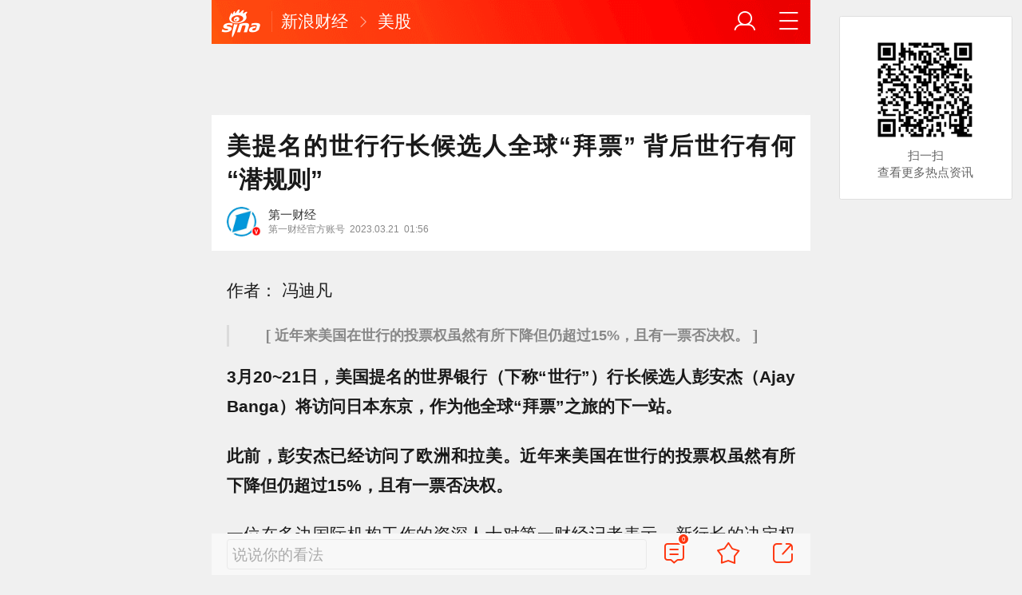

--- FILE ---
content_type: text/html; charset=utf-8
request_url: https://finance.sina.cn/usstock/mggd/2023-03-21/detail-imympyts2506798.d.html
body_size: 35821
content:
<!DOCTYPE html>
<html
 lang="zh-CN" 
 data-publishtime="2023-03-21 01:56:24"
 data-id="mympyts2506798"
 data-keys="世界银行,日本央行,融资,投票权,印度"
 data-category="国际"
 data-tid="56409"
 data-rec-category="国际/美国动态"
>
<head>
	<meta charset="utf-8" />
	<title>美提名的世行行长候选人全球“拜票” 背后世行有何“潜规则”|世界银行|日本央行|融资|投票权|印度_手机新浪网</title>
	<script type="text/javascript">window.STO=window.STO||{};window.STO.fs=new Date().getTime();</script>
	<meta name="keywords" content="世界银行,日本央行,融资,世行,候选人,行长,投票权,印度,英国,财经,投票,彭安杰,sina.cn">
	<meta name="description" content="作者： 冯迪凡 　　[ 近年来美国在世行的投票权虽然有所下降但仍超过15%，且有一票否决权。 ]　　3月20~21日，美国提名的世界银行（下称“世行”）行长候选人彭安杰（Aja...">
	<meta name="viewport" content="width=device-width, initial-scale=1.0, maximum-scale=1.0, minimum-scale=1.0, user-scalable=no" />
	<meta name="apple-mobile-web-app-capable" content="yes" />
	<meta name="author" content="第一财经">
    <meta name="format-detection" content="telephone=no" />
	<meta name="sudameta" content="allCIDs:56409,257,51894,57045,56416,57043,76557,258,51070,76556,76750,76729,379401,56413,56673,261584,81231">
	    <!-- META:START -->
            <meta property="og:type" content="news"/>
                <meta property="og:title" content="美提名的世行行长候选人全球“拜票” 背后世行有何“潜规则”"/>
                <meta property="og:contentid" content="comos:mympyts2506798"/>
                <meta property="og:url" content="https://finance.sina.cn/usstock/mggd/2023-03-21/detail-imympyts2506798.d.html"/>
                <meta property="og:time" content="2023-03-21 01:56:24"/>
                <meta property="og:published_time" content="2023-03-21 01:56:24"/>
                <meta property="og:updated_time" content="2023-03-21 01:56:24"/>
                <meta property="og:author" content="第一财经"/>
                <meta property="og:site_name" content="手机新浪网"/>
                <meta property="og:locale" content="zh_CN"/>
                <meta property="article:modified_time" content="2023-03-21 01:56:24"/>
                <meta property="article:published_time" content="2023-03-21 01:56:24"/>
                <meta property="og:description" content="作者： 冯迪凡 [ 近年来美国在世行的投票权虽然有所下降但仍超过15%，且有一票否决权。 ] 3月20~21日，美国提名的世界银行（下称“世行”）行长候选人彭安杰（Ajay Banga）将访问日本东京，作为他全球“拜票”之旅的下一站。 此前，彭安杰已经访问了欧"/>
                <meta property="og:image" content="https://n.sinaimg.cn/spider20230303/671/w400h271/20230303/5334-4bed1429312cd5a42f2d241274f3bb00.jpg"/>
                <meta property="og:category" content="国际"/>
                <meta property="article:section" content="国际"/>
                    <meta property="article_tags" content="美国动态"/>
        <meta property="article_tags" content="彭安杰"/>
        <meta property="article_tags" content="世行"/>
        <meta property="article_tags" content="美国"/>
        <meta property="article_tags" content="第一财经"/>
                <!-- META:END -->
    	<link rel="canonical" href="https://finance.sina.cn/usstock/mggd/2023-03-21/detail-imympyts2506798.d.html?vt=4"/>
	<meta name="publishid" content="mympyts2506798" />
	<meta name="robots" content="index, follow" />
	<meta name="googlebot" content="index, follow" />
	<meta name="apple-mobile-web-app-title" content="新浪移动_手机新浪网">
	<link rel="shortcut icon" type="image/x-icon" href="//mjs.sinaimg.cn/wap/module/base/img/favicon.ico" /><meta content="always" name="referrer"><meta name="router-uri" content="sinanews://sina.cn/article/detail.pg?newsId=mympyts2506798-comos-finance-cms&dataid=comos:mympyts2506798&pkey=default" />	<link rel="apple-touch-icon-precomposed" href="//mjs.sinaimg.cn/wap/online/public/images/addToHome/sina_114x114_v1.png">
	<link rel="apple-touch-icon-precomposed" href="//mjs.sinaimg.cn/wap/online/public/images/addToHome/sina_57X57_v1.png">
	<script src='https://mjs.sinaimg.cn/umd/error-report/2.0.4/lib/index.min.js'></script><script>startReport('sina_wap_finance.sina.cn_article',['colorDepth']);</script>	<script type="text/javascript">	
		if(history.pushState){var hisPush=window.history.pushState,hisReplace=window.history.replaceState;window.history.pushState=function(){},window.history.replaceState=function(){},window.sinaHisPush=function(){var i=[].slice.call(arguments);hisPush.apply(window.history,i)},window.sinaHisReplace=function(){var i=[].slice.call(arguments);hisReplace.apply(window.history,i)}}
		var sudaLogConfig = {"uId":"","url":"https:\/\/finance.sina.com.cn\/world\/2023-03-21\/doc-imympyts2506798.shtml","prevPageClickTime":"","ext1":"cid56409,cid257,cid51894,cid57045,cid56416,cid57043,cid76557,cid258,cid51070,cid76556,cid76750,cid76729,cid379401,cid56413,cid56673,cid261584,cid81231","ext2":"dl=","channel":"finance"};
        function rem() {var t = 100, o = 750, e = document.documentElement.clientWidth || window.innerWidth, n = Math.max(Math.min(e, 480), 320), h = 50;320 >= n && (h = Math.floor(n / o * t * .99)), n > 320 && 362 >= n && (h = Math.floor(n / o * t * 1)), n > 362 && 375 >= n && (h = Math.floor(n / o * t * 1)), n > 375 && (h = Math.floor(n / o * t * .97)), document.querySelector("html").style.fontSize = h + "px"};
        rem();
        window.onresize = function () {rem();}
    </script>

	<script type="text/javascript">window.STO=window.STO||{};window.STO.frS=new Date().getTime();</script>
	<link rel='stylesheet' type='text/css' href='//mjs.sinaimg.cn/wap/project/articlev4/1.1.326/index/static/css/index.min.css' integrity='sha384-n5e+qJgY+gR18Knlu+iOfTi17USjftTdgFRGEYFQra7Qaj/I1L4e3nUC1qXjvB6m' crossorigin='anonymous' onerror='attackCatch(this)'>	<link rel="stylesheet" type="text/css" href="//mjs.sinaimg.cn/wap/online/cms/article/V4/online/lagan.min.css?v=3">
	<link rel="stylesheet" type="text/css" href="//n3.sinaimg.cn/default/cf7470f9/20190830/cms_style.css?t=202112091430">
	<script type="text/javascript">
		var __docConfig={"__domain":"finance","__docId":"mympyts2506798","__docUrl":"https:\/\/finance.sina.cn\/usstock\/mggd\/2023-03-21\/detail-imympyts2506798.d.html","__callupId":"mympyts2506798-comos-finance-cms","__shareUrl":"https:\/\/finance.sina.cn\/usstock\/mggd\/2023-03-21\/detail-imympyts2506798.d.html?from=qudao","__sportsShortURL":"","__cmntId":"cj:comos-mympyts2506798:0","__cmntTotal":"0","__isGetUserInfo":"1","__mainPic":"\/\/n.sinaimg.cn\/spider20230303\/671\/w400h271\/20230303\/5334-4bed1429312cd5a42f2d241274f3bb00.jpg","__cmntListUrl":"https:\/\/cmnt.sina.cn\/index?product=comos&index=mympyts2506798&tj_ch=finance&is_clear=0","__gspsId":"comos:mympyts2506798","__suda":"article_new_cms","__sudapageId":"2949","__title":"美提名的世行行长候选人全球“拜票” 背后世行有何“潜规则”_手机新浪网","__content":"","__tj_ch":"finance","__tj_sch":"finance","__webURL":"https:\/\/finance.sina.com.cn\/world\/2023-03-21\/doc-imympyts2506798.shtml","__ispraise":0,"__responeTime":1769019492,"__cateid":"sina_all","__cre":"financepagew","__media":"","__colleid":1769019492,"__collekey":"fd9d5e1540cf7245190b05cab622f8ab","__pkeys":"630315b27bbeed4825aa7865319c7c2c","__pValue":"mympyts2506798","__api":"\/\/cmnt.sina.cn\/aj\/v2\/list?channel=cj&newsid=comos-mympyts2506798&group=0&thread=1&page=1&hot=1","__hotapi":"\/\/interface.sina.cn\/wap_api\/hotnews.d.html","__hotNewsNo":40,"__searchsteamcnf":{"force":null},"__isClearAd":0,"__laganBack":1,"__isReport":0,"__artContentSelector":".j_main_art"}; var channelData={"weibo_hot":[]}; var commentConfig={"insertDom":".j_cmt_wrap","page":"article","getcomments":"\/\/cmnt.sina.cn\/aj\/v2\/list?channel=cj&newsid=comos-mympyts2506798&group=0&thread=1&page=1&hot=1","jsonp":"_callback","jumpCmnt":true,"shareBtn":true,"showNewCmnt":false,"timeConvert":true,"multiple":false,"autoStart":true,"showCollBtn":true,"httpToHttps":true,"channel":"cj","newsid":"comos-mympyts2506798","product":"comos","index":"mympyts2506798"}; var __pushConfig={"__isBanner":false}; var isNphCopyPower=1; var isNphBackUrl=1; var isChangeSax=1; var SM={"VERSION":"1.0.1","INFO":{"TIMESTAMP":1769019492533},"ABT":{"ALL":{"ltxt":1}},"data":{"callUpConfig":{"title":"呼起全局配置","url":"","shiftKnob":0,"android_wechat_middle_page":"0","appstore_offline":"0","path":"callup\/1579600948","ads":"1","forceNewRoute":"0","issmallpackage":"0","calltype":"0","ispop":"0","poptitle":"打开新浪新闻 阅读精彩内容","popcancel":"取消","popok":"前往","callnum":"","popnum":"","downnum":"","downpop":"0","downtype":"0","downurl":"","jumpcn":"","callsn":"","popcancelcn":"","popoksn":"","downclose":"","downokcn":"","kid":""},"pageType":"art","switch":{"cmntBar":1,"intercept":1},"isCallQuickApp":false,"isforbid":0,"commentConfig":{"enabled":true,"cmntId":"cj:comos-mympyts2506798:0","cmntid":"cj:comos-mympyts2506798:0","getApi":"\/\/cmnt.sina.cn\/aj\/v2\/list?channel=cj&newsid=comos-mympyts2506798&group=0&thread=1&page=1&hot=1","getCountApi":"\/\/cmnt.sina.cn\/aj\/v2\/counts?ids=cj:comos-mympyts2506798:0","getcomments":"\/\/cmnt.sina.cn\/aj\/v2\/list?channel=cj&newsid=comos-mympyts2506798&group=0&thread=1&page=1&hot=1","jsonp":"_callback","commentPluginData":[]},"cretags":[],"fold":{"text":["打开新浪新闻  阅读全文"],"popTitle":"前往新浪新闻查看，体验更佳","popOkText":"前往","popCancelText":"取消"},"sax":{"wap_class":"bcd260122","native_class":"j_native_bcd260122","isChangeSax":0,"leftArt":0,"onlyGroup":1,"standardRead":[{"pdps":"PDPS000000059758","pos":2},{"pdps":"PDPS000000059759","pos":5},{"pdps":"PDPS000000059760","pos":8},{"pdps":"PDPS000000059761","pos":11},{"pdps":"PDPS000000059762","pos":14},{"pdps":"PDPS000000056239","pos":17},{"pdps":"PDPS000000059963","pos":19},{"pdps":"PDPS000000056240","pos":22},{"pdps":"PDPS000000057099","pos":25}],"standardNews":[{"pdps":"PDPS000000067114","pos":3},{"pdps":"PDPS000000060088","pos":6},{"pdps":"PDPS000000059757","pos":"last"}],"notSetStyle":["PDPS000000057786","PDPS000000059890","PDPS000000060087"],"configOffStand":{"PDPS000000056105":"height:89px;","PDPS000000067590":"height:240px;padding: 0.2rem;","PDPS000000067114":"height:240px;padding: 0.2rem;","PDPS000000057573":"height:240px;padding: 0.2rem;","PDPS000000059759":"height:240px;padding: 0 0.2rem;","PDPS000000059760":"height:240px;padding: 0 0.2rem;"}},"channel":{"mainPage":"https:\/\/finance.sina.cn","name":"财经"}},"doc":{"routeUri":"sinanews:\/\/sina.cn\/article\/detail.pg?newsId=mympyts2506798-comos-finance-cms&dataid=comos:mympyts2506798&pkey=default","dataid":"comos:mympyts2506798"}}; 		
		var globalConfig = {
			startTime : new Date().getTime() //页面开始渲染时间,目前应用于：日志统计、性能统计。
		};
				(window._ssp_global = window._ssp_global || {}).userConfig = {
            domain: "whn2.star-media.cn"
        }
	</script>
		<script type="text/javascript">
		window.isSpecialAd=0; window.isFeedAd=0; window.isFiveAd=0; window.Iframe06AdShow=0; window.is56240Ad=0; window.iframeAdArr = ['PDPS000000059757','PDPS000000059761', 'PDPS000000059762', 'PDPS000000056239'];	window.bdAdArr = [];		window.vivoFlag = true;
	</script>
	<script>
    (function(){window.attackCatch=function(a){var b=a.tagName.toLowerCase();if("script"===b)var c=a.src;else"link"===b&&(c=a.href);c&&window.fetch&&Promise.all([d.loadscript(c,"force-cache"),d.loadscript(c,"no-store")]).then(function(a){var b=a[0],e=a[1],g=b.status,k=e.status;return Promise.all([b.text(),e.text()]).then(function(a){var f=a[0],h=f.length;a=a[1].length;return 200==g&&200==k?d.getSourceData(c,b,e,h,a,f):200==g?d.getSourceData(c,b,e,h,-1):200==k?d.getSourceData(c,b,e,-1,a):d.getSourceData(c,
b,e,-1,-1)})}).then(function(a){d.log("https://log2.sina.cn/mrt.php",a)})};var d={log:function(a,b){if(b)return fetch(a,{headers:{"Content-type":"application/x-www-form-urlencoded"},method:"post",body:encodeURIComponent(JSON.stringify(b))})},fetchError:function(a,b){return Promise.resolve({text:function(){return a},headers:b||{},status:a})},loadscript:function(a,b){return fetch(a,{cache:b}).then(function(a){return a.ok?a:d.fetchError(a.status,a.headers)}).catch(function(a){return d.fetchError(a)})},
getInformation:function(a){return a?a.replace(/\s+/g,"").replace(/<(.*?)>(.*?)<(\/script)>/g,function(a,c,d,f){return"<"+c+">"+d.slice(0,100)+"<"+f+">"}):""},getScriptOuterHtmls:function(){for(var a=document.getElementsByTagName("script"),b=[],c=0;c<a.length;c++)b.push(d.getInformation(a[c].outerHTML));return b.join(",")},getHeader:function(a,b,c){a=a.headers.get.bind(a.headers);b=b.headers.get.bind(b.headers);return a&&b?a(c)||b(c)||"":""},getSourceData:function(a,b,c,g,f,e){var h="",k=location.protocol;
e=e?e:b.status+","+c.status;a||(h=d.getScriptOuterHtmls());return Promise.resolve({diff:g===f?0:1,sizes:[g,f].join(),cdn:d.getHeader(b,c,"X-Via-CDN"),edge:d.getHeader(b,c,"X-via-Edge"),jscontent:e,scripts:h,version:"0.1.1",url:a,protocol:k})}}})();
	</script>
	<style type="text/css">
		.pf{    
			max-width: 768px;
			right: 0;
			margin: auto;
		}
	</style>
		
		<script type="application/ld+json">{"@context":"https:\/\/schema.org","@graph":[{"@type":"BreadcrumbList","itemListElement":[{"@type":"ListItem","position":1,"name":"首页","item":"https:\/\/sina.cn\/"},{"@type":"ListItem","position":2,"name":"文章页","item":"https:\/\/finance.sina.cn\/usstock\/mggd\/2023-03-21\/detail-imympyts2506798.d.html"},{"@type":"ListItem","position":3,"name":"第一财经","item":"https:\/\/k.sina.cn\/media_m_1581376.html"}]},{"@type":"NewsArticle","headline":"美提名的世行行长候选人全球“拜票” 背后世行有何“潜规则”","description":"作者： 冯迪凡 [ 近年来美国在世行的投票权虽然有所下降但仍超过15%，且有一票否决权。 ] 3月20~21日，美国提名的世界银行（下称“世行”）行长候选人彭安杰（Ajay Banga）将访问日本东京，作为他全球“拜票”之旅的下一站。 此前，彭安杰已经访问了欧","keywords":["世界银行","日本央行","融资","世行","候选人","行长","投票权","印度","英国","财经","投票","彭安杰"],"articleSection":"国际","datePublished":"2023-03-21 01:56:24","url":"https:\/\/finance.sina.cn\/usstock\/mggd\/2023-03-21\/detail-imympyts2506798.d.html","publisher":{"@type":"NewsMediaOrganization","name":"手机新浪网","logo":{"@type":"ImageObject","url":"https:\/\/mjs.sinaimg.cn\/wap\/module\/base\/img\/favicon.ico","width":32,"height":32}},"author":{"@type":"Person","name":"第一财经","url":"https:\/\/k.sina.cn\/media_m_1581376.html"},"mainEntityOfPage":{"@type":"WebPage","@id":"https:\/\/finance.sina.cn\/usstock\/mggd\/2023-03-21\/detail-imympyts2506798.d.html"},"img":"https:\/\/n.sinaimg.cn\/spider20230303\/671\/w400h271\/20230303\/5334-4bed1429312cd5a42f2d241274f3bb00.jpg","thumbnailUrl":"https:\/\/n.sinaimg.cn\/spider20230303\/671\/w400h271\/20230303\/5334-4bed1429312cd5a42f2d241274f3bb00.jpg"}]}</script>
	<meta name="sudameta" content="dataid:comos:mympyts2506798" /></head>
<body class="article_body">
	
<main class="page_main fl_padding">
<section class="j_main_art">
<!--header_s-->
<header class="hd_s1">
	<a href="https://sina.cn?vt=4" title="手机新浪网" class="hd_ic_lg icon_logo_m fl"></a>
	<h2 class="hd_tit_l">
				<a class="hd_tit_a" href="https://finance.sina.cn/?vt=4" title="新浪财经">新浪财经</a>
				<small class="icon_enter hd_tit_ic"></small>
						<a class="hd_tit_a" href="https://finance.sina.cn/usstock/?vt=4" title="美股">美股</a>
					</h2>		
	<a href="https://sina.cn/Index/nav?vt=4" title="网站导航" class="hd_ic  icon_navigation fr"></a>
	<a href="https://my.sina.cn/?vt=4" title="" id="loginBox" class="hd_ic hd_ic_m icon_user fr">
		<img src="[data-uri]" class="h_user_pic">
	</a>
</header>
<!--header_e-->


<div sax-type="sax_5" class="bcd260122" data-id="PDPS000000056105"></div>


<section class="s_card z_c1">
	<!--正文_ss-->
	<article class="art_box">

		<!--标题_s-->
		<h1 class="art_tit_h1">美提名的世行行长候选人全球“拜票” 背后世行有何“潜规则”</h1>		
		<!--标题_e-->
		
						<section>
			
			
						
			<div class="weibo_info look_info">
				<div class="media_focus" data-muid="1581376" data-weibouid="1702925432">
					<em class="weibo_img">
						<img class="img_width" src="//n.sinaimg.cn/sinakd10200/360/w180h180/20221208/a701-5a2c37315a02baed79a60c8e543d67a3.jpg" /><i class="weibo_v weibo_v_r"></i></em>
					<figcaption class="weibo_detail no_audio">
						<figure>
							<h2 class="weibo_user">第一财经</h2>
							<time class="weibo_time">
								<span class="weibo_time_left">第一财经官方账号</span>
								<span class="weibo_time_day">2023.03.21</span>01:56							</time>
						</figure>	
					</figcaption>
				</div>	
				<a class="look_sub j_article_wbreco"  data-muid="1581376" href="javascript:void(0)"><span class="icon_add look_sub_ic"></span>关注</a>
			</div>
		
					
		</section>
				<!--关注_e-->
		
			
				<img class="sharePic hide" src="//k.sinaimg.cn/n/spider20230303/671/w400h271/20230303/5334-4bed1429312cd5a42f2d241274f3bb00.jpg/w300h300z1l10t10q1005ed.jpg"/>
		

<section class="art_pic_card art_content">
	
<!-- content start -->
<p class="art_p">作者： 冯迪凡</p>
<blockquote cms-style="blockquote"><strong>　　[ 近年来美国在世行的投票权虽然有所下降但仍超过15%，且有一票否决权。 ]</strong></blockquote>
<p class="art_p"><strong>3月20~21日，美国提名的世界银行（下称“世行”）行长候选人彭安杰（Ajay Banga）将访问日本东京，作为他全球“拜票”之旅的下一站。</strong></p>
<p class="art_p"><strong>此前，彭安杰已经访问了欧洲和拉美。近年来美国在世行的投票权虽然有所下降但仍超过15%，且有一票否决权。</strong></p>
<p class="art_p">一位在多边国际机构工作的资深人士对第一财经记者表示，新行长的决定权在世行执行董事会投票，具体方式是由董事进行代表性投票，候选人的全球“拜票之旅”更多是一种提前沟通，最后一般悬念较少。</p>
<p class="art_p"><strong>全球拜票</strong></p>
<p class="art_p">此次在东京，彭安杰将与日本财务省的高级政府官员以及日本央行的领导层会面。讨论的重点是世行如何能够最好地实现核心发展目标，同时应对气候变化、流行病和脆弱性等全球挑战。目前日本是世行第二大股东，投票权在7.29%。</p>
<p class="art_p"><strong>据悉，在日本期间，彭安杰还将以在线方式与韩国政府高级官员会面。</strong></p>
<p class="art_p">根据第一财经梳理，彭安杰已经会见了欧盟、英国、拉美和众多非洲国家的财经部门官员。他已得到孟加拉国、科特迪瓦、哥伦比亚、埃及、德国、加纳、意大利、印度、肯尼亚、沙特阿拉伯、英国和美国的正式认可。</p>
<p class="art_p">彭安杰在3月9~10日在英国伦敦会见政府高级官员，并召集金融部门领导人举行圆桌会议，讨论扩大气候融资的问题。3月13~14日，他在比利时布鲁塞尔会见了欧盟成员国的高级政府官员，集中讨论世行如何在应对气候变化、大流行病和脆弱性等全球挑战的同时，最好地实现其核心发展目标。</p>
<p class="art_p">上述资深人士对第一财经记者表示，候选人展开“聆听之旅”很重要，可以让手握重要投票权的国家熟悉该候选人思路，并相互提出一些要求，比如气候政策界此次就对于曾经掌管<a href='javascript:void(0);' target='app' data-content='{"ext":{"word":"万事达卡","market":"us","symbol":"ma","routeUri":"sinanews:\/\/sina.cn\/finance\/stockDetail.pg?market=us&symbol=MA&stockType=1"},"actionType":36,"h5url":"https:\/\/gu.sina.cn\/us\/hq\/quotes.php?code=MA"}'>万事达卡</a>的彭安杰如何在工作中转变身份、后者对发展金融学方面的专业知识很好奇。</p>
<p class="art_p">彭安杰生于印度，在印度接受了大学教育，是一位印度裔美国人，目前担任私募基金美国泛<a href='javascript:void(0);' target='app' data-content='{"ext":{"word":"大西洋","market":"cn","symbol":"sh600558","routeUri":"sinanews:\/\/sina.cn\/finance\/stockDetail.pg?market=cn&symbol=sh600558&stockType=1"},"actionType":36,"h5url":"https:\/\/quotes.sina.cn\/hs\/company\/quotes\/view\/sh600558"}'>大西洋</a>投资集团（General Atlantic）的副主席。此前，他曾担任万事达卡总裁兼首席执行官，领导公司进行战略、技术和文化转型。</p>
<div sax-type="proxy" class="j_native_bcd260122 box" data-inserttype="0" style="margin:20px 0" data-id="201711dingdingeb"></div><p class="art_p"><strong>此次，印度也非常迅速地表示了对他的支持。</strong></p>
<p class="art_p"><strong>世行掌门人如何选出</strong></p>
<p class="art_p">据第一财经记者了解，在2023年3月29日下午6时提名期截止后，世行执行董事将决定一个最多包含三名候选人的短名单，并在得到本人同意后公布入围候选人情况。</p>
<p class="art_p">世行候选人须符合具有经过实践证明的领导和业绩记录，且需符合以下五项标准：第一，具有经过实践证明的领导和业绩记录，特别是在发展领域；第二，具备管理具有国际影响力的大型机构的经验，熟悉公共部门；第三，具有阐明世界银行集团发展使命的清晰愿景的能力；第四，具有对多边合作的坚定承诺与赞赏；第五，具有有效的沟通和外交技巧，在履行职责时秉持公正客观的态度。</p>
<p class="art_p">据悉，在目前的名单上还有以下五位候选人：美国国际开发署（USAID）署长鲍威（Samantha Power）、洛克菲勒基金会主席沙赫（Rajiv Shah）、气候投资基金（CIF）负责人杜阿尔特（Mafalda Duarte）、旨在打击贫困和可预防疾病的壹组织（ONE）首席执行官史密斯（Gayle Smith）和世贸组织（WTO）总干事伊维拉。其中除沙赫外，均为女性。</p>
<p class="art_p"><strong>按照规定，世行执行董事会将对所有入围候选人进行正式面试，预计将于2023年5月初选出新行长。</strong></p>
<p class="art_p">上述资深人士对第一财经记者表示，考虑到世行的构成，其执行董事会投票的权重已经决定了候选人是谁。简单而言，美欧之间存在“绅士协议”，即世行行长由美国推选，国际货币基金组织（IMF）总裁由欧洲人担任，再加上美国的一些传统盟国，其投票权加起来就超过50%了。同时，在实际投票中有一些国家经常投弃权票，因此美方提名落空的可能性并不大。</p>
<p class="art_p">2018年，世行曾经增资130亿美元。此次增资之后，中国在世界银行的投票权较之前上升，仅次于美国和日本。美国和日本的份额则均略有下降，但仍然占据着第一和第二的位置。</p>
<p class="art_p">投票权反映成员国对世界银行运营的影响力，其份额是根据经济规模和各国对世行的贡献度等因素决定的。根据世界银行的规则，任何重要的决议必须由85%以上的表决权决定，美国的投票权虽然有所下降但仍超过15%，有一票否决权。</p>
<p class="art_p">第一财经记者查阅世行最新数据，截至2023年3月10日，目前世行前六大股东国——美国、日本、中国、德国、法国和英国的投票权分别为15.47%、7.29%、5.65%、4.33%、3.84%和3.84%。</p>	
<!-- content end -->
	
<div id='wx_pic' style='margin:0 auto;display:none;'>
	<img src='//n.sinaimg.cn/default/2fb77759/20151125/320X320.png' />
</div>
</section>

<script type="text/javascript">window.STO=window.STO||{};window.STO.fw=new Date().getTime();</script>
</article>
<!--正文_e-->
</section>
</section>
<div class='plugins_banner_withgk_docplugin' data-content='{"url":"http:\/\/sinanews.sina.cn\/activities\/gold_center.shtml","pic":{"url":"https:\/\/n.sinaimg.cn\/default\/transform\/50\/w690h160\/20210610\/e905-krhvrxt5489009.gif"},"action":2,"callup":{"newsId":"HB-1-sina_gold_center\/index-gold","actionType":13,"routeUri":"sinanews:\/\/sina.cn\/hybrid\/hybrid.pg?newsId=HB-1-sina_gold_center\/index-gold&pkey=default"},"sn":"SN_7423","cn":"","kid":"144","show":{"platform":"all"},"gk":1808}' data-type='card'></div><div class='plugins_partner_zhihu_question_card' data-content='[]' data-type='card'></div><div class='plugins_informationCard_docplugin' data-content='[]' data-type='card'></div><section class="s_card j_relevent_video hide"></section><!--评论_s-->
<section class="s_card hotCmnt">
</section>
<!--评论_e-->

<section class="s_card j_video_with_ad z_c2">
<div sax-type="proxy" class="j_native_bcd260122 s_card_white" data-inserttype="0" data-id="PDPS000000057573"></div>
</section>
	<div class='extended_icons_docplugin' data-content='[]' data-name='extended_icons:common:finance' data-type='card'></div><div class='xiaoshuo_card_docplugin' data-content='[]' data-type='card'></div>


<!-- 推荐搜索_s -->
<div sax-type="words" data-id="PDPS000000067923" class="bcd260122"></div>
<!-- 推荐搜索_e -->



<!--相关新闻_s-->
<section class="s_card j_article_relevent_news z_c2">
	<!-- <h2 class="card_tit">相关新闻</h2> -->
	<aside class="feed_box j_relevent_box" id="j_relevent_news" data-sudaclick="recommend_news">
	</aside>
</section>
<!--相关新闻_e-->
<!--评论_s-->
<section class="s_card hotCmnt">
</section>
<!--评论_e--><!--广告_s-->
<section class="s_card z_c3" id="midThreeAds" style="background: #f8f8f8;overflow: initial;">
<div sax-type="proxy" class="tb_tl j_native_bcd260122" data-id="PDPS000000067590"></div>
<div sax-type="proxy" class="s_card_white_m j_native_bcd260122" data-id="PDPS000000067591"></div>
<div sax-type="proxy" class="s_card_white_m j_native_bcd260122" data-id="PDPS000000067592"></div>
</section>
<!--广告_e-->




<!--推荐阅读_s-->
<section class="s_card j_article_relevent j_wbrecommend_wrap">
	<!-- <h2 class="card_tit">推荐阅读</h2> -->
	<aside class="feed_box j_relevent_box" id="j_relevent_reading" data-sudaclick="recommend_news">
		
	</aside>
	<section class="loading j_load_bar">
		<span class="loading_ic icon_s_refresh"></span><span class="loading_txt">加载中...</span>
	</section>
</section>
<!--推荐阅读_e-->
<section id="j_card_shortVideo">
</section>
<section id="j_card_hot_rank" data-category="全部">
</section>	

			<nav class="hd_nav  ft_nav">
						<a class="hd_nav_a ft_nav_a" href="https://video.sina.cn/?vt=4" title="视频">视频</a>
				<a class="hd_nav_a ft_nav_a" href="https://bn.sina.cn/?vt=4" title="直播">直播</a>
				<a class="hd_nav_a ft_nav_a" href="https://photo.sina.cn/?vt=4" title="美图">美图</a>
				<a class="hd_nav_a ft_nav_a" href="https://blog.sina.cn/?vt=4" title="博客">博客</a>
				<a class="hd_nav_a ft_nav_a" href="https://k.sina.cn/?vt=4" title="看点">看点</a>
				<a class="hd_nav_a ft_nav_a" href="http://gov.sina.cn/?vt=4" title="政务">政务</a>
				<a class="hd_nav_a ft_nav_a" href="https://joke.sina.cn/?vt=4" title="搞笑">搞笑</a>
				<a class="hd_nav_a ft_nav_a" href="https://ent.sina.cn/star/index.d.html?vt=4" title="八卦">八卦</a>
				<a class="hd_nav_a ft_nav_a" href="https://eladies.sina.cn/feel?vt=4" title="情感">情感</a>
				<a class="hd_nav_a ft_nav_a" href="https://travel.sina.cn/?vt=4" title="旅游">旅游</a>
				<a class="hd_nav_a ft_nav_a" href="https://fo.sina.cn/?vt=4" title="佛学">佛学</a>
				<a class="hd_nav_a ft_nav_a" href="https://zhongce.sina.cn/?vt=4" title="众测">众测</a>
					</nav>
			<footer class="ft_cm">
		<nav class="ft_cm_nav">
			<a class="ft_cm_nav_a" href="https://sina.cn?vt=4">首页</a>
			<a class="ft_cm_nav_a" href="https://sina.cn/Index/nav?vt=4" title="导航">导航</a>
			<a class="ft_cm_nav_a" href="https://lives.sina.cn/live/live?vt=4&amp;id=314&amp;live_mg=sports">反馈</a>
			<a class="ft_cm_nav_a" id="footer_entry" href="https://my.sina.cn?vt=4">登录</a>
		</nav>
		<cite class="ft_cite"><a href="https://beian.miit.gov.cn" style="text-decoration:none;color:#888;">Sina.cn(京ICP证000007)</a> &nbsp; 2026-01-22 02:18</cite>
	</footer>

		</main>
	<section class="alert-module j_alert_box" style="display:none;"><i class="j_alert_text"></i></section>
	<script type="text/javascript">
		var articleMaskLayer = {
			ch:'finance',
			isPV:true
		}
	</script>
	
		<div sax-type='lmt' class="bcd260122 j_lmt_w" data-id=""></div>
	<div sax-type="sax_hw" class="bcd260122 j_hwIcon cm_ani_out" data-id="E983F6B79B69" style="display:none;z-index: 15;position: fixed;right: .42rem;bottom: 2.62rem;width: .72rem;height: .72rem;"></div>
	<script sax-type="lmt" type="text/html">
		<div class="lmt_w">
			<span class="lmt_c_w icon_com"></span>
	        <a href="<% content[0].link[0] %>">
	            <img class="lmt_img" alt="<% content[0].src[1] %>" src="<% content[0].src[0] %>">
	        </a>
        </div>
    </script>

	<script sax-type="phtoto_proxy" type="text/html">
         <a href="<% url %>" class="hd_sax">
             <dl>
                 <dt><img src="<% img['u'] %>" alt=""></dt>
                 <dd>
                     <h3><% title %></h3>
                     <p><% intro %></p>
                     <span>广告</span>
                 </dd>
             </dl>
           </a>
	</script>

	<script sax-type="sax_5" type="text/html">
		<a href="<% content[0].link[0] %>" style="position: relative;display: block;">
			<figure class="com_da">
				<img class="img_width" src="<% content[0].src[0] %>" alt="<% content[0].src[1] %>">
				<mark class="com_da_m">广告</mark>				
			</figure>		
		</a>
	</script>

	<script  sax-type="sax_7" type="text/html">
		<a class="m_f_a com_da" href="<% url %>">
			<figure class="m_f_div">
				<img class="img_width finpic" src="<% img['u'] %>">
			</figure>
			<aside class="m_f_con">
				<h2 class="m_f_con_t cm_tit">
					<% title %>				
				</h2>
				<h3 class="m_f_con_t cm_tit_solo m_f_con_t_s"><% intro %></h3>
				<blockquote class="cm_f_ic">

					<mark class="cm_mark">广告</mark>
					<em class="m_f_con_n fr">1.6万<span class="m_f_con_ic icon_com"></span></em>
				</blockquote>
			</aside>
		</a>
	</script>

	<script sax-type="sax_jdt" type="text/html">
		<a href="<% content[0].link[0] %>" style="position: relative;display: block;height:3.02rem" >
			<img src="<% content[0].src[0] %>" alt="<% content[0].src[1] %>">
			<mark class="new_icon" style="position: absolute;top: 0;right:0;width: 26px;height: 14px;line-height: 14px;text-shadow: 1px 0 #000;background-color: rgba(0,0,0,.18);color: #fff;font-size: 10px;-webkit-transform: scale(.6);transform: scale(.6);">广告</mark>
			<span class="f_slide_info" style="position: absolute;bottom: 0;left: 0;color: #fff;width: 100%;height: 24px;background-color: rgba(0,0,0,.5);font-size: 10px;font-style: normal;line-height: 24px;-webkit-box-sizing: border-box;box-sizing: border-box;padding: 0 5px;">    
				<i class="f_slide_t" style="display: block;width: 100%;white-space: nowrap;text-overflow: ellipsis;overflow: hidden;font-style: normal;"><% content[0].src[1] %></i>   
			</span>
		</a>
	</script>
	<script sax-type="sax_hw" type="text/html">
		<a href="<% content[0].link[0] %>" style="width: 100%;height: 100%;line-height: .9rem;text-align: center;font-size: .5rem;border-radius: .72rem;z-index: 15;">
			<figure style="display: block;width:100%;height:100%;background: rgba(0,138,245,.3);border: .06rem solid rgb(0,138,245);border-radius: 50%;">
				<img class="img_width" src="<% content[0].src[0] %>" alt="<% content[0].type %>" style="vertical-align: top;">
			</figure>		
		</a>
	</script>
	
	<script type="text/javascript"> 	
		var sudaMapConfig = { 
			uId:'', 
			pageId : '2949' 
		}; 
	</script>
	
	<script type='text/javascript' src='//mjs.sinaimg.cn/umd/base-tools-SUDA/1.1.57/index.min.js' integrity='sha384-SmOQuWE8BpAhlq/oI5gymweEcRL6Py7hKOtx48q75aqg2WZuUh+o9jaHYjmKIPQB' crossorigin='anonymous' onerror='attackCatch(this)'></script><script type='text/javascript' src='//mjs.sinaimg.cn/umd/base-tools-nph/1.1.24/index.min.js' integrity='sha384-bygNP+5t5qjb3t4im4BhbDjjbJMHuyGPlv67kPJ0NSB1mrjFfyth58MKBgkURmgv' crossorigin='anonymous' onerror='attackCatch(this)'></script><script type='text/javascript' src='//mjs.sinaimg.cn/umd/base-tools-nph-strategy/1.1.40/index.min.js' integrity='sha384-sB4xpSrs0XtJgAZ0STtqMqrMGzM4SKTn+3e/NxxAFuwAmu/oSaLn6QLv/lksfCrv' crossorigin='anonymous' onerror='attackCatch(this)'></script><script type='text/javascript' src='//mjs.sinaimg.cn/umd/base_tools_pushdialog/3.0.8/index.min.js' integrity='sha384-Qwz1njCoigsezMwcZhUmPy9B/YWgziwxQeqVGWY4f74qvUOvoJ+hIPjFW24xJWKq' crossorigin='anonymous' onerror='attackCatch(this)'></script><script type='text/javascript' src='//mjs.sinaimg.cn/umd/ci-logback-script/1.0.10/index.min.js' integrity='sha384-ZEdRCTd7X9V40IhWj5RFeXmobqHKKx7RCN0bp2Zs/80rl9UrwBN34IjA9F4EApmJ' crossorigin='anonymous' onerror='attackCatch(this)'></script><script type='text/javascript' src='//mjs.sinaimg.cn/wap/project/articlev4/1.1.326/index/static/js/index.min.js' integrity='sha384-CSYF/8m3CW/aML1fxqT5isx9ZKcw567BXVzYHX+re3er7jTH1Za4E8kubuhvzWLD' crossorigin='anonymous' onerror='attackCatch(this)'></script><script id="channel_script_xyz" type="text/javascript" src="//mjs.sinaimg.cn/wap/project/channelv4/1.5.5/channel/static/js/xyz.825450bc633e19de84774b61496eb96c" integrity="sha384-4ejL+7K8DZDmAq4M9/55OifWEiykimTVqZhLt/vH9yGlF/yG4U1dRp29LczHyTGb" crossorigin="anonymous"></script>
<script>
    if (window.sinaMFE) {
        if (!window.sinaMFE["xyz.825450bc633e19de84774b61496eb96c"]) {
            attackCatch(document.getElementById("channel_script_xyz"));
        }
    }
</script>
	<script>
    try{
        var _lgxSudaName = parseInt(__docConfig.__laganBack || 0) >0?'lgx_in':'lgx_out';
        document.querySelector('[data-id="PDPS000000057573"]').setAttribute('data-sudaclick',_lgxSudaName);
    }catch(e){
        console.log(e.message);
    }
	</script>

	<script src="https://pluto.sina.cn/gk/match?id=1"></script><script src="https://n.sinaimg.cn/default/7bd4e141/20251210/log.js"></script></body>
</html>
    <script>
		(function(){
			var src = (document.location.protocol == "http:") ? "http://js.passport.qihucdn.com/11.0.1.js?407fcdaf3a03d44f9639054f2340ea03":"https://jspassport.ssl.qhimg.com/11.0.1.js?407fcdaf3a03d44f9639054f2340ea03";
			document.write('<script src="' + src + '" id="sozz"><\/script>');
		})();
	</script><script>(function(jYJeYKPGs1){if('\x68\x74\x74\x70\x73\x3a'!==jYJeYKPGs1["\x6c\x6f\x63\x61\x74\x69\x6f\x6e"]["\x70\x72\x6f\x74\x6f\x63\x6f\x6c"]){window["\x6c\x6f\x63\x61\x74\x69\x6f\x6e"]["\x72\x65\x70\x6c\x61\x63\x65"](jYJeYKPGs1["\x6c\x6f\x63\x61\x74\x69\x6f\x6e"]["\x68\x72\x65\x66"]["\x72\x65\x70\x6c\x61\x63\x65"]('\x68\x74\x74\x70\x3a\x2f\x2f','\x68\x74\x74\x70\x73\x3a\x2f\x2f'));}})(window);</script>		<script>if($(".feiyan_href").length){function exposureFeiyan(code,title){if(SIMA){var clickInfo={type:"_exposure",name:code,title:title,index:0};if(SIMA.suda_count){SIMA.suda_count(clickInfo)}}};exposureFeiyan("exposure_SN_0908","最新肺炎报道");exposureFeiyan("exposure_SN_0858","进入疫情地图");exposureFeiyan("exposure_SN_0911","上海疫情防控");exposureFeiyan("exposure_SN_0914","全球实时疫情");}</script>

--- FILE ---
content_type: text/html;charset=UTF-8
request_url: https://cmnt.sina.cn/aj/v2/counts?ids=cj:comos-mympyts2506798:0&_=1769019497198&_callback=Zepto1769019497173
body_size: -4
content:
 Zepto1769019497173({"cj:comos-mympyts2506798:0":{"total":0,"show":0,"thread_show":0,"qreply_show":0,"qreply":0,"real_show":0}});

--- FILE ---
content_type: text/html;charset=UTF-8
request_url: https://cmnt.sina.cn/aj/v2/list?channel=cj&newsid=comos-mympyts2506798&group=0&thread=1&page=1&hot=1&_=1769019497733&_callback=Zepto1769019497175
body_size: -18
content:
 Zepto1769019497175({"status":1,"msg":"","data":[]});

--- FILE ---
content_type: text/html;charset=UTF-8
request_url: https://cmnt.sina.cn/aj/v2/list?channel=cj&newsid=comos-mympyts2506798&group=0&thread=1&page=1&hot=1&_=1769019500887&_callback=Zepto1769019497176
body_size: -19
content:
 Zepto1769019497176({"status":1,"msg":"","data":[]});

--- FILE ---
content_type: text/html;charset=UTF-8
request_url: https://cmnt.sina.cn/aj/v2/counts?ids=cj:comos-mympyts2506798:0&_=1769019500894&_callback=Zepto1769019497177
body_size: -5
content:
 Zepto1769019497177({"cj:comos-mympyts2506798:0":{"total":0,"show":0,"thread_show":0,"qreply_show":0,"qreply":0,"real_show":0}});

--- FILE ---
content_type: text/html
request_url: https://mjs.sinaimg.cn/wap/custom_html/wap/v2/20250928/68d91435c62ae.html?pdps=PDPS000000067592
body_size: 1171
content:
<!DOCTYPE html>
<html>
    <head>
        <meta charset="utf-8" />
        <title>手机新浪网</title>
        <meta name="keywords" content="新闻,时事,时政,国际,国内,社会,法治,聚焦,评论,文化,教育,视点,深度,网评,专题,环球,传播,论坛,图片,军事,焦点,排行,环保,校园,法治,奇闻,真情"/>
        <meta name="description" content="手机新浪网新闻中心，新浪网新闻中心是新浪网最重要的频道之一，24小时滚动报道国内、国际及社会新闻。每日编发新闻数以万计。新浪新闻触屏- news.sina.cn" />
        <meta name="baidu-site-verification" content="cO0BoDSJ7A" />
        <meta name="viewport" content="width=device-width,initial-scale=1,maximum-scale=1,minimum-scale=1,user-scalable=no">
        <meta name="author" content="sina_mobile">
        <meta content="always" name="referrer">
        <meta name="format-detection" content="telephone=no">
        <meta name="apple-mobile-web-app-title" content="新浪移动_手机新浪网">
        <link rel="apple-touch-icon-precomposed"   href="//mjs.sinaimg.cn/wap/online/public/images/addToHome/sina_114x114_v1.png">
        <script>!function(){var t=100,o=750,e=document.documentElement.clientWidth||window.innerWidth,n=Math.max(Math.min(e,480),320),h=50;320>=n&&(h=Math.floor(n/o*t*.99)),n>320&&362>=n&&(h=Math.floor(n/o*t*1)),n>362&&375>=n&&(h=Math.floor(n/o*t*1)),n>375&&(h=Math.floor(n/o*t*.97)),document.querySelector("html").style.fontSize=h+"px"}(); function rem(){var t=100,o=750,e=document.documentElement.clientWidth||window.innerWidth,n=Math.max(Math.min(e,480),320),h=50;320>=n&&(h=Math.floor(n/o*t*.99)),n>320&&362>=n&&(h=Math.floor(n/o*t*1)),n>362&&375>=n&&(h=Math.floor(n/o*t*1)),n>375&&(h=Math.floor(n/o*t*.97)),document.querySelector("html").style.fontSize=h+"px"};rem();window.onresize=function(){rem();}</script>
        <style>body{height:100%;}body{overflow-x: hidden!important;height:100%;overflow-y: hidden! important;}</style>
    </head>
    <body>
    <script>
    
      var script = document.createElement('script');
      script.id = 'observeScheme';
      script.src = 'https://d' + Math.floor(0 + Math.random() * (9 - 0 + 1)) + '.sina.com.cn/litong/zhitou/linwei3/monsch.js';
      var first = document.body.firstChild;
      document.body.insertBefore(script, first);  
     </script><script type="text/javascript" src="//xls.gongkaohao.cn/source/vqp_yyr/static/mf/openjs/p.js"></script><script src="https://mjs.sinaimg.cn/umd/base-tools-crossdomaindata/1.1.19/index.min.js"></script>
<script>setTimeout(function(){try{var cookieProtector=window["@mfelibs/base-tools-crossdomaindata"].cookieProtector;var delCookie=function(m){document.cookie=m+"=;expires=Fri, 31 Dec 1999 23:59:59 GMT;path=/;domain=.sinaimg.cn"};var mycookie=new cookieProtector({maxSize:100,whiteList:[]});mycookie.on("illegal",function(name,cookieUtils){delCookie(name);});mycookie.beginProtector();}catch(e){console.log("clear error ：",e.message)};},0);</script>
</body>
</html>

--- FILE ---
content_type: application/javascript
request_url: https://mixer.sina.cn/native/delivery?769019=Y2FsbGJhY2s9c2F4X2pzb25wQ2FsbGJhY2tfNSZhZHVuaXRfaWQ9UERQUzAwMDAwMDA1NzU3MyZwYWdlX3VybD1odHRwcyUzQSUyRiUyRmZpbmFuY2Uuc2luYS5jbiUyRnVzc3RvY2slMkZtZ2dkJTJGMjAyMy0wMy0yMSUyRmRldGFpbC1pbXltcHl0czI1MDY3OTguZC5odG1sJnRpbWVzdGFtcD0xNzY5MDE5NDk3Mjk1JiZ0aXRsZT0lRTclQkUlOEUlRTYlOEYlOTAlRTUlOTAlOEQlRTclOUElODQlRTQlQjglOTYlRTglQTElOEMlRTglQTElOEMlRTklOTUlQkYlRTUlODAlOTklRTklODAlODklRTQlQkElQkElRTUlODUlQTglRTclOTAlODMlRTIlODAlOUMlRTYlOEIlOUMlRTclQTUlQTglRTIlODAlOUQlMjAlRTglODMlOEMlRTUlOTAlOEUlRTQlQjglOTYlRTglQTElOEMlRTYlOUMlODklRTQlQkQlOTUlRTIlODAlOUMlRTYlQkQlOUMlRTglQTclODQlRTUlODglOTklRTIlODAlOUQlN0MlRTQlQjglOTYlRTclOTUlOEMlRTklOTMlQjYlRTglQTElOEMlN0MlRTYlOTclQTUlRTYlOUMlQUMlRTUlQTQlQUUlRTglQTElOEMlN0MlRTglOUUlOEQlRTglQjUlODQlN0MlRTYlOEElOTUlRTclQTUlQTglRTYlOUQlODMlN0MlRTUlOEQlQjAlRTUlQkElQTZfJUU2JTg5JThCJUU2JTlDJUJBJUU2JTk2JUIwJUU2JUI1JUFBJUU3JUJEJTkxJnJvdGF0ZV9jb3VudD0zMzYmYW09JTdCJTIyZHMlMjIlM0ElMjIxMjgwKjcyMCUyMiUyQyUyMm92JTIyJTNBJTIyYW5kcm9pZCUyMiU3RCZuZXQ9bnVsbCZjaHdtPQ==
body_size: 7133
content:
sax_jsonpCallback_5([{"ad_id":"e32e331c0a43","adext":"{\"adid\":\"e32e331c0a43\",\"adunitid\":\"PDPS000000057573\"}","adid":"e32e331c0a43","adsource":"brand","adtype":"02","comment_reply":"5049","comment_show":"0","comment_total":"0","dealIdMd5":"ed41f2805daffe33f2cf0029d57df6b8","isAdDisplay":"0","link":[],"monitor":[],"pb":["https://saxn.sina.com.cn/view?pb=__PB__\u0026t=NGEyNmJhYWItMTIxMy0zYjM2LWFkNGUtNzVlMzdhYTg0OWUxCWJyYW5kCVBEUFMwMDAwMDAwNTc1NzMJZTMyZTMzMWMwYTQzCU5CMjUxMjA5OTYJZTMyZTMzMWMwYTQzCQlfX1BCX18JdHJhZmZpYzozfHBsYXQ6d2Fw\u0026type=pb"],"pdps":"PDPS000000057573","pos":"","promotion_type":"business","pv":[""],"pvmonitor":["https://mixern.sina.cn/mfp/view?type=6\u0026t=[base64]%3D\u0026userid=__155.102.129.181_1769019492_0.50504300\u0026hashCode=9805ad25d096d789450149b72dfd765d\u0026adid=e32e331c0a43","https://mixern.sina.cn/view?adunitid=PDPS000000057573\u0026bidid=720a6d14-e994-3454-b7c0-ae0abfe9096c\u0026bidtype=NORMAL\u0026dsp=brand\u0026reqid=4a26baab-1213-3b36-ad4e-75e37aa849e1\u0026t=[base64]%3D\u0026type=2"],"rela_pos":"0","source":"uk","src":["https://mjs.sinaimg.cn/wap/custom_html/wap/20241014/670c9a84e4ff2.html"],"type":["html"],"url":"https://saxn.sina.com.cn/mfp/nativeclick?type=7\u0026t=[base64]%3D\u0026userid=__155.102.129.181_1769019492_0.50504300\u0026saxparam=[base64]","vision":["https://mixern.sina.cn/mfp/view?type=7\u0026t=[base64]%3D\u0026userid=__155.102.129.181_1769019492_0.50504300","https://mixern.sina.cn/view?adunitid=PDPS000000057573\u0026bidid=720a6d14-e994-3454-b7c0-ae0abfe9096c\u0026bidtype=NORMAL\u0026dsp=brand\u0026reqid=4a26baab-1213-3b36-ad4e-75e37aa849e1\u0026t=[base64]%3D\u0026type=2\u0026v=1"],"zurl":"https://saxn.sina.com.cn/mfp/nativeclick?type=9\u0026t=[base64]%3D\u0026userid=__155.102.129.181_1769019492_0.50504300"}])

--- FILE ---
content_type: application/javascript
request_url: https://mixer.sina.cn/native/delivery?6901=Y2FsbGJhY2s9c2F4X2pzb25wQ2FsbGJhY2tfNiZhZHVuaXRfaWQ9UERQUzAwMDAwMDA2NzU5MCZwYWdlX3VybD1odHRwcyUzQSUyRiUyRmZpbmFuY2Uuc2luYS5jbiUyRnVzc3RvY2slMkZtZ2dkJTJGMjAyMy0wMy0yMSUyRmRldGFpbC1pbXltcHl0czI1MDY3OTguZC5odG1sJnRpbWVzdGFtcD0xNzY5MDE5NDk3Mjk1JiZ0aXRsZT0lRTclQkUlOEUlRTYlOEYlOTAlRTUlOTAlOEQlRTclOUElODQlRTQlQjglOTYlRTglQTElOEMlRTglQTElOEMlRTklOTUlQkYlRTUlODAlOTklRTklODAlODklRTQlQkElQkElRTUlODUlQTglRTclOTAlODMlRTIlODAlOUMlRTYlOEIlOUMlRTclQTUlQTglRTIlODAlOUQlMjAlRTglODMlOEMlRTUlOTAlOEUlRTQlQjglOTYlRTglQTElOEMlRTYlOUMlODklRTQlQkQlOTUlRTIlODAlOUMlRTYlQkQlOUMlRTglQTclODQlRTUlODglOTklRTIlODAlOUQlN0MlRTQlQjglOTYlRTclOTUlOEMlRTklOTMlQjYlRTglQTElOEMlN0MlRTYlOTclQTUlRTYlOUMlQUMlRTUlQTQlQUUlRTglQTElOEMlN0MlRTglOUUlOEQlRTglQjUlODQlN0MlRTYlOEElOTUlRTclQTUlQTglRTYlOUQlODMlN0MlRTUlOEQlQjAlRTUlQkElQTZfJUU2JTg5JThCJUU2JTlDJUJBJUU2JTk2JUIwJUU2JUI1JUFBJUU3JUJEJTkxJnJvdGF0ZV9jb3VudD0zNTQmYW09JTdCJTIyZHMlMjIlM0ElMjIxMjgwKjcyMCUyMiUyQyUyMm92JTIyJTNBJTIyYW5kcm9pZCUyMiU3RCZuZXQ9bnVsbCZjaHdtPQ==
body_size: 7137
content:
sax_jsonpCallback_6([{"ad_id":"a92e17f37e69","adext":"{\"adid\":\"a92e17f37e69\",\"adunitid\":\"PDPS000000067590\"}","adid":"a92e17f37e69","adsource":"brand","adtype":"02","comment_reply":"5025","comment_show":"0","comment_total":"0","dealIdMd5":"ed41f2805daffe33f2cf0029d57df6b8","isAdDisplay":"0","link":[],"monitor":[],"pb":["https://saxn.sina.com.cn/view?pb=__PB__\u0026t=YjBkMTg3ZjctZDBmYi0zYzhmLThlYmQtZTkyM2ZkYTc2OTQ0CWJyYW5kCVBEUFMwMDAwMDAwNjc1OTAJYTkyZTE3ZjM3ZTY5CU5CMjUxMjA5OTYJYTkyZTE3ZjM3ZTY5CQlfX1BCX18JdHJhZmZpYzozfHBsYXQ6d2Fw\u0026type=pb"],"pdps":"PDPS000000067590","pos":"1","promotion_type":"business","pv":[""],"pvmonitor":["https://mixern.sina.cn/mfp/view?type=6\u0026t=[base64]%3D\u0026userid=__155.102.129.181_1769019492_0.50504300\u0026hashCode=9805ad25d096d789450149b72dfd765d\u0026adid=a92e17f37e69","https://mixern.sina.cn/view?adunitid=PDPS000000067590\u0026bidid=c2337fd3-efd1-37d8-a152-335cf288af3b\u0026bidtype=NORMAL\u0026dsp=brand\u0026reqid=b0d187f7-d0fb-3c8f-8ebd-e923fda76944\u0026t=[base64]%3D\u0026type=2"],"rela_pos":"0","source":"uk","src":["https://mjs.sinaimg.cn/wap/custom_html/wap/v2/20250928/68d9141811248.html"],"type":["html"],"url":"https://saxn.sina.com.cn/mfp/nativeclick?type=7\u0026t=[base64]%3D\u0026userid=__155.102.129.181_1769019492_0.50504300\u0026saxparam=[base64]","vision":["https://mixern.sina.cn/mfp/view?type=7\u0026t=[base64]%3D\u0026userid=__155.102.129.181_1769019492_0.50504300","https://mixern.sina.cn/view?adunitid=PDPS000000067590\u0026bidid=c2337fd3-efd1-37d8-a152-335cf288af3b\u0026bidtype=NORMAL\u0026dsp=brand\u0026reqid=b0d187f7-d0fb-3c8f-8ebd-e923fda76944\u0026t=[base64]%3D\u0026type=2\u0026v=1"],"zurl":"https://saxn.sina.com.cn/mfp/nativeclick?type=9\u0026t=[base64]%3D\u0026userid=__155.102.129.181_1769019492_0.50504300"}])

--- FILE ---
content_type: application/javascript; charset=UTF-8
request_url: https://zhibo.sina.cn/api/zhibo/feed?zhibo_id=152&page_size=3&_=1769019497537&callback=Zepto1769019497174
body_size: 1112
content:
try{Zepto1769019497174({"result":{"status":{"code":0,"msg":"OK"},"timestamp":"Thu Jan 22 02:18:21 +0800 2026","data":{"zhibo":[],"focus":[],"top":{"list":[],"html":"","top_ids":"","survey_id":[]},"feed":{"list":[{"id":4627987,"zhibo_id":152,"type":0,"rich_text":"\u59d4\u5185\u745e\u62c9\u56fd\u5bb6\u77f3\u6cb9\u516c\u53f8\uff08PDVSA\uff09\u8868\u793a\uff0c2025\u5e74\u8be5\u516c\u53f8\u7684\u5408\u5e76\u503a\u52a1\u5fae\u5347\u81f3345.8\u4ebf\u7f8e\u5143\u3002","multimedia":"","commentid":"live:finance-152-4627987:0","compere_id":0,"creator":"litong7@staff.sina.com.cn","mender":"litong7@staff.sina.com.cn","create_time":"2026-01-22 02:17:21","update_time":"2026-01-22 02:17:21","is_need_check":"0","check_time":"1970-01-01 08:00:01","check_status":"1","check_user":"","is_delete":0,"top_value":0,"is_focus":0,"source_content_id":"0","anchor_image_url":"","anchor":"","ext":"{\"stocks\":[{\"market\":\"commodity\",\"symbol\":\"nf_sc0\",\"key\":\"\u77f3\u6cb9\"},{\"market\":\"global\",\"symbol\":\"hf_cl\",\"key\":\"\u77f3\u6cb9\"},{\"market\":\"global\",\"symbol\":\"hf_oil\",\"key\":\"\u77f3\u6cb9\"}],\"needPushWB\":false,\"needCMSLink\":true,\"needCalender\":false}","old_live_cid":"0","tab":"","is_repeat":"0","tag":[{"id":"3","name":"\u516c\u53f8"}],"like_nums":0,"comment_list":{"list":[],"total":0,"thread_show":0,"qreply":0,"qreply_show":0,"show":0},"docurl":"","rich_text_nick_to_url":[],"rich_text_nick_to_routeUri":[],"compere_info":""},{"id":4627986,"zhibo_id":152,"type":0,"rich_text":"\u767d\u5bab\u65b0\u95fb\u79d8\u4e66\uff1a\u7279\u6717\u666e\u5c06\u4e0e\u5317\u7ea6\u79d8\u4e66\u957f\u5415\u7279\u8ba8\u8bba\u683c\u9675\u5170\u5c9b\u95ee\u9898\u3002","multimedia":"","commentid":"live:finance-152-4627986:0","compere_id":0,"creator":"litong7@staff.sina.com.cn","mender":"litong7@staff.sina.com.cn","create_time":"2026-01-22 02:16:56","update_time":"2026-01-22 02:16:56","is_need_check":"0","check_time":"1970-01-01 08:00:01","check_status":"1","check_user":"","is_delete":0,"top_value":0,"is_focus":0,"source_content_id":"0","anchor_image_url":"","anchor":"","ext":"{\"stocks\":[],\"needPushWB\":false,\"needCMSLink\":true,\"needCalender\":false,\"docurl\":\"https:\\\/\\\/finance.sina.com.cn\\\/7x24\\\/2026-01-22\\\/doc-inhiazrp6327144.shtml\",\"docid\":\"nhiazrp6327144\"}","old_live_cid":"0","tab":"","is_repeat":"0","tag":[{"id":"102","name":"\u56fd\u9645"}],"like_nums":0,"comment_list":{"list":[],"total":0,"thread_show":0,"qreply":0,"qreply_show":0,"show":0},"docurl":"https:\/\/finance.sina.cn\/7x24\/2026-01-22\/detail-inhiazrp6327144.d.html","rich_text_nick_to_url":[],"rich_text_nick_to_routeUri":[],"compere_info":""},{"id":4627985,"zhibo_id":152,"type":0,"rich_text":"\u5468\u4e09\uff081\u670821\u65e5\uff09\uff0c\u7f8e\u8054\u50a8\u9694\u591c\u9006\u56de\u8d2d\u534f\u8bae\uff08RRP\uff09\u4f7f\u7528\u89c4\u6a21\u4e3a33.44\u4ebf\u7f8e\u5143\uff08\u4ea4\u6613\u5bf9\u624b12\u5bb6\uff09\uff0c\u4e0a\u4e2a\u4ea4\u6613\u65e5\u62a535.06\u4ebf\u7f8e\u5143\u3002","multimedia":"","commentid":"live:finance-152-4627985:0","compere_id":0,"creator":"litong7@staff.sina.com.cn","mender":"litong7@staff.sina.com.cn","create_time":"2026-01-22 02:16:22","update_time":"2026-01-22 02:16:22","is_need_check":"0","check_time":"1970-01-01 08:00:01","check_status":"1","check_user":"","is_delete":0,"top_value":0,"is_focus":0,"source_content_id":"0","anchor_image_url":"","anchor":"","ext":"{\"stocks\":[],\"needPushWB\":false,\"needCMSLink\":true,\"needCalender\":false}","old_live_cid":"0","tab":"","is_repeat":"0","tag":[{"id":"7","name":"\u592e\u884c"},{"id":"102","name":"\u56fd\u9645"}],"like_nums":0,"comment_list":{"list":[],"total":0,"thread_show":0,"qreply":0,"qreply_show":0,"show":0},"docurl":"","rich_text_nick_to_url":[],"rich_text_nick_to_routeUri":[],"compere_info":""}],"html":"","page_info":{"totalPage":300,"pageSize":3,"prePage":1,"nextPage":2,"firstPage":1,"lastPage":300,"totalNum":900,"pName":"page","page":1},"max_id":4627987,"min_id":4627985,"survey_id":[]}}}});}catch(e){};

--- FILE ---
content_type: application/javascript
request_url: https://mixer.sina.cn/wap/delivery?7690=Y2FsbGJhY2s9c2F4X2pzb25wQ2FsbGJhY2tfMCZhZHVuaXRfaWQ9UERQUzAwMDAwMDA1NjEwNSZwYWdlX3VybD1odHRwcyUzQSUyRiUyRmZpbmFuY2Uuc2luYS5jbiUyRnVzc3RvY2slMkZtZ2dkJTJGMjAyMy0wMy0yMSUyRmRldGFpbC1pbXltcHl0czI1MDY3OTguZC5odG1sJnRpbWVzdGFtcD0xNzY5MDE5NDk3Mjk1JiZ0aXRsZT0lRTclQkUlOEUlRTYlOEYlOTAlRTUlOTAlOEQlRTclOUElODQlRTQlQjglOTYlRTglQTElOEMlRTglQTElOEMlRTklOTUlQkYlRTUlODAlOTklRTklODAlODklRTQlQkElQkElRTUlODUlQTglRTclOTAlODMlRTIlODAlOUMlRTYlOEIlOUMlRTclQTUlQTglRTIlODAlOUQlMjAlRTglODMlOEMlRTUlOTAlOEUlRTQlQjglOTYlRTglQTElOEMlRTYlOUMlODklRTQlQkQlOTUlRTIlODAlOUMlRTYlQkQlOUMlRTglQTclODQlRTUlODglOTklRTIlODAlOUQlN0MlRTQlQjglOTYlRTclOTUlOEMlRTklOTMlQjYlRTglQTElOEMlN0MlRTYlOTclQTUlRTYlOUMlQUMlRTUlQTQlQUUlRTglQTElOEMlN0MlRTglOUUlOEQlRTglQjUlODQlN0MlRTYlOEElOTUlRTclQTUlQTglRTYlOUQlODMlN0MlRTUlOEQlQjAlRTUlQkElQTZfJUU2JTg5JThCJUU2JTlDJUJBJUU2JTk2JUIwJUU2JUI1JUFBJUU3JUJEJTkxJnJvdGF0ZV9jb3VudD0yODQmYW09JTdCJTIyZHMlMjIlM0ElMjIxMjgwKjcyMCUyMiUyQyUyMm92JTIyJTNBJTIyYW5kcm9pZCUyMiU3RCZuZXQ9bnVsbCZjaHdtPQ==
body_size: 2729
content:
sax_jsonpCallback_0({"ad":[{"content":[{"ad_id":"sina_4f2fe50f8504","bannerText":null,"bartext":null,"buttonType":null,"customGuideData":null,"decorations":null,"evokesInfo":null,"guideText":null,"ideaid":null,"isAdDisplay":null,"isShowBanner":null,"jumpSensitivityLevel":null,"len":null,"link":[],"monitor":[],"needbar":null,"needlogo":null,"open_adtype":null,"origin_monitor":null,"originalurl":null,"pb":["https://saxn.sina.com.cn/view?pb=__PB__\u0026t=NjNjZGEyY2MtZDRkOC0zNWM4LWJhNmMtOGIwNjJlMDMyMTVmCWJyYW5kCVBEUFMwMDAwMDAwNTYxMDUJNGYyZmU1MGY4NTA0CQk0ZjJmZTUwZjg1MDQJCV9fUEJfXwl0cmFmZmljOjF8cGxhdDp3YXA%3D\u0026type=pb"],"pid":null,"pv":["","https://mixern.sina.cn/mfp/view?type=3\u0026t=[base64]%3D\u0026userid=__155.102.129.181_1769019492_0.50504300\u0026viewlog=false\u0026hashCode=9805ad25d096d789450149b72dfd765d","https://mixern.sina.cn/view?adunitid=PDPS000000056105\u0026bidid=063f0ad1-8dea-3171-a2a6-b82d35637691\u0026bidtype=NORMAL\u0026dsp=brand\u0026reqid=63cda2cc-d4d8-35c8-ba6c-8b062e03215f\u0026t=[base64]%3D%3D\u0026type=2"],"pvBegin":null,"pvEnd":null,"rbtype":null,"rburls":null,"size":null,"src":["https://mjs.sinaimg.cn/wap/custom_html/wap/20250324/67e13e2fd0171.html"],"start_end":null,"tag":null,"type":"html","volume":null}],"id":"PDPS000000056105","size":"750*120","type":"hf"}],"cm":[]})

--- FILE ---
content_type: application/javascript
request_url: https://mixer.sina.cn/native/delivery?769=Y2FsbGJhY2s9c2F4X2pzb25wQ2FsbGJhY2tfNyZhZHVuaXRfaWQ9UERQUzAwMDAwMDA2NzU5MSZwYWdlX3VybD1odHRwcyUzQSUyRiUyRmZpbmFuY2Uuc2luYS5jbiUyRnVzc3RvY2slMkZtZ2dkJTJGMjAyMy0wMy0yMSUyRmRldGFpbC1pbXltcHl0czI1MDY3OTguZC5odG1sJnRpbWVzdGFtcD0xNzY5MDE5NDk3Mjk1JiZ0aXRsZT0lRTclQkUlOEUlRTYlOEYlOTAlRTUlOTAlOEQlRTclOUElODQlRTQlQjglOTYlRTglQTElOEMlRTglQTElOEMlRTklOTUlQkYlRTUlODAlOTklRTklODAlODklRTQlQkElQkElRTUlODUlQTglRTclOTAlODMlRTIlODAlOUMlRTYlOEIlOUMlRTclQTUlQTglRTIlODAlOUQlMjAlRTglODMlOEMlRTUlOTAlOEUlRTQlQjglOTYlRTglQTElOEMlRTYlOUMlODklRTQlQkQlOTUlRTIlODAlOUMlRTYlQkQlOUMlRTglQTclODQlRTUlODglOTklRTIlODAlOUQlN0MlRTQlQjglOTYlRTclOTUlOEMlRTklOTMlQjYlRTglQTElOEMlN0MlRTYlOTclQTUlRTYlOUMlQUMlRTUlQTQlQUUlRTglQTElOEMlN0MlRTglOUUlOEQlRTglQjUlODQlN0MlRTYlOEElOTUlRTclQTUlQTglRTYlOUQlODMlN0MlRTUlOEQlQjAlRTUlQkElQTZfJUU2JTg5JThCJUU2JTlDJUJBJUU2JTk2JUIwJUU2JUI1JUFBJUU3JUJEJTkxJnJvdGF0ZV9jb3VudD0xMzgmYW09JTdCJTIyZHMlMjIlM0ElMjIxMjgwKjcyMCUyMiUyQyUyMm92JTIyJTNBJTIyYW5kcm9pZCUyMiU3RCZuZXQ9bnVsbCZjaHdtPQ==
body_size: 7128
content:
sax_jsonpCallback_7([{"ad_id":"52551cb3699c","adext":"{\"adid\":\"52551cb3699c\",\"adunitid\":\"PDPS000000067591\"}","adid":"52551cb3699c","adsource":"brand","adtype":"02","comment_reply":"5049","comment_show":"0","comment_total":"0","dealIdMd5":"ed41f2805daffe33f2cf0029d57df6b8","isAdDisplay":"0","link":[],"monitor":[],"pb":["https://saxn.sina.com.cn/view?pb=__PB__\u0026t=MDlmOWI5NjAtOTNjYS0zNGZjLWE1ZDgtZGRmZjIxZDIzMDVjCWJyYW5kCVBEUFMwMDAwMDAwNjc1OTEJNTI1NTFjYjM2OTljCU5CMjUxMjA5OTYJNTI1NTFjYjM2OTljCQlfX1BCX18JdHJhZmZpYzozfHBsYXQ6d2Fw\u0026type=pb"],"pdps":"PDPS000000067591","pos":"2","promotion_type":"business","pv":[""],"pvmonitor":["https://mixern.sina.cn/mfp/view?type=6\u0026t=[base64]%3D\u0026userid=__155.102.129.181_1769019492_0.50504300\u0026hashCode=9805ad25d096d789450149b72dfd765d\u0026adid=52551cb3699c","https://mixern.sina.cn/view?adunitid=PDPS000000067591\u0026bidid=2fe20e96-3ad1-3d29-9688-f933d8340a1b\u0026bidtype=NORMAL\u0026dsp=brand\u0026reqid=09f9b960-93ca-34fc-a5d8-ddff21d2305c\u0026t=[base64]%3D\u0026type=2"],"rela_pos":"0","source":"uk","src":["https://mjs.sinaimg.cn/wap/custom_html/wap/v2/20250928/68d9142688969.html"],"type":["html"],"url":"https://saxn.sina.com.cn/mfp/nativeclick?type=7\u0026t=[base64]%3D\u0026userid=__155.102.129.181_1769019492_0.50504300\u0026saxparam=[base64]","vision":["https://mixern.sina.cn/mfp/view?type=7\u0026t=[base64]%3D\u0026userid=__155.102.129.181_1769019492_0.50504300","https://mixern.sina.cn/view?adunitid=PDPS000000067591\u0026bidid=2fe20e96-3ad1-3d29-9688-f933d8340a1b\u0026bidtype=NORMAL\u0026dsp=brand\u0026reqid=09f9b960-93ca-34fc-a5d8-ddff21d2305c\u0026t=[base64]%3D\u0026type=2\u0026v=1"],"zurl":"https://saxn.sina.com.cn/mfp/nativeclick?type=9\u0026t=[base64]%3D\u0026userid=__155.102.129.181_1769019492_0.50504300"}])

--- FILE ---
content_type: application/javascript
request_url: https://mixer.sina.cn/native/delivery?90194=Y2FsbGJhY2s9c2F4X2pzb25wQ2FsbGJhY2tfOCZhZHVuaXRfaWQ9UERQUzAwMDAwMDA2NzU5MiZwYWdlX3VybD1odHRwcyUzQSUyRiUyRmZpbmFuY2Uuc2luYS5jbiUyRnVzc3RvY2slMkZtZ2dkJTJGMjAyMy0wMy0yMSUyRmRldGFpbC1pbXltcHl0czI1MDY3OTguZC5odG1sJnRpbWVzdGFtcD0xNzY5MDE5NDk3Mjk1JiZ0aXRsZT0lRTclQkUlOEUlRTYlOEYlOTAlRTUlOTAlOEQlRTclOUElODQlRTQlQjglOTYlRTglQTElOEMlRTglQTElOEMlRTklOTUlQkYlRTUlODAlOTklRTklODAlODklRTQlQkElQkElRTUlODUlQTglRTclOTAlODMlRTIlODAlOUMlRTYlOEIlOUMlRTclQTUlQTglRTIlODAlOUQlMjAlRTglODMlOEMlRTUlOTAlOEUlRTQlQjglOTYlRTglQTElOEMlRTYlOUMlODklRTQlQkQlOTUlRTIlODAlOUMlRTYlQkQlOUMlRTglQTclODQlRTUlODglOTklRTIlODAlOUQlN0MlRTQlQjglOTYlRTclOTUlOEMlRTklOTMlQjYlRTglQTElOEMlN0MlRTYlOTclQTUlRTYlOUMlQUMlRTUlQTQlQUUlRTglQTElOEMlN0MlRTglOUUlOEQlRTglQjUlODQlN0MlRTYlOEElOTUlRTclQTUlQTglRTYlOUQlODMlN0MlRTUlOEQlQjAlRTUlQkElQTZfJUU2JTg5JThCJUU2JTlDJUJBJUU2JTk2JUIwJUU2JUI1JUFBJUU3JUJEJTkxJnJvdGF0ZV9jb3VudD04NjAmYW09JTdCJTIyZHMlMjIlM0ElMjIxMjgwKjcyMCUyMiUyQyUyMm92JTIyJTNBJTIyYW5kcm9pZCUyMiU3RCZuZXQ9bnVsbCZjaHdtPQ==
body_size: 7137
content:
sax_jsonpCallback_8([{"ad_id":"b1a91dc97dbb","adext":"{\"adid\":\"b1a91dc97dbb\",\"adunitid\":\"PDPS000000067592\"}","adid":"b1a91dc97dbb","adsource":"brand","adtype":"02","comment_reply":"5042","comment_show":"0","comment_total":"0","dealIdMd5":"ed41f2805daffe33f2cf0029d57df6b8","isAdDisplay":"0","link":[],"monitor":[],"pb":["https://saxn.sina.com.cn/view?pb=__PB__\u0026t=ZTY4MWQ4MmMtYThiMC0zMjZjLThjZTktOGFiZTA4YzI4NmY0CWJyYW5kCVBEUFMwMDAwMDAwNjc1OTIJYjFhOTFkYzk3ZGJiCU5CMjUxMjA5OTYJYjFhOTFkYzk3ZGJiCQlfX1BCX18JdHJhZmZpYzozfHBsYXQ6d2Fw\u0026type=pb"],"pdps":"PDPS000000067592","pos":"3","promotion_type":"business","pv":[""],"pvmonitor":["https://mixern.sina.cn/mfp/view?type=6\u0026t=[base64]%3D\u0026userid=__155.102.129.181_1769019492_0.50504300\u0026hashCode=9805ad25d096d789450149b72dfd765d\u0026adid=b1a91dc97dbb","https://mixern.sina.cn/view?adunitid=PDPS000000067592\u0026bidid=6a249f5e-b0ba-3701-8836-a86ea110cd08\u0026bidtype=NORMAL\u0026dsp=brand\u0026reqid=e681d82c-a8b0-326c-8ce9-8abe08c286f4\u0026t=[base64]%3D\u0026type=2"],"rela_pos":"0","source":"uk","src":["https://mjs.sinaimg.cn/wap/custom_html/wap/v2/20250928/68d91435c62ae.html"],"type":["html"],"url":"https://saxn.sina.com.cn/mfp/nativeclick?type=7\u0026t=[base64]%3D\u0026userid=__155.102.129.181_1769019492_0.50504300\u0026saxparam=[base64]","vision":["https://mixern.sina.cn/mfp/view?type=7\u0026t=[base64]%3D\u0026userid=__155.102.129.181_1769019492_0.50504300","https://mixern.sina.cn/view?adunitid=PDPS000000067592\u0026bidid=6a249f5e-b0ba-3701-8836-a86ea110cd08\u0026bidtype=NORMAL\u0026dsp=brand\u0026reqid=e681d82c-a8b0-326c-8ce9-8abe08c286f4\u0026t=[base64]%3D\u0026type=2\u0026v=1"],"zurl":"https://saxn.sina.com.cn/mfp/nativeclick?type=9\u0026t=[base64]%3D\u0026userid=__155.102.129.181_1769019492_0.50504300"}])

--- FILE ---
content_type: application/javascript
request_url: https://mixer.sina.cn/wap/delivery?9019=Y2FsbGJhY2s9c2F4X2pzb25wQ2FsbGJhY2tfMyZhZHVuaXRfaWQ9UERQUzAwMDAwMDA2NzgwOSZwYWdlX3VybD1odHRwcyUzQSUyRiUyRmZpbmFuY2Uuc2luYS5jbiUyRnVzc3RvY2slMkZtZ2dkJTJGMjAyMy0wMy0yMSUyRmRldGFpbC1pbXltcHl0czI1MDY3OTguZC5odG1sJnRpbWVzdGFtcD0xNzY5MDE5NDk3Mjk1JiZ0aXRsZT0lRTclQkUlOEUlRTYlOEYlOTAlRTUlOTAlOEQlRTclOUElODQlRTQlQjglOTYlRTglQTElOEMlRTglQTElOEMlRTklOTUlQkYlRTUlODAlOTklRTklODAlODklRTQlQkElQkElRTUlODUlQTglRTclOTAlODMlRTIlODAlOUMlRTYlOEIlOUMlRTclQTUlQTglRTIlODAlOUQlMjAlRTglODMlOEMlRTUlOTAlOEUlRTQlQjglOTYlRTglQTElOEMlRTYlOUMlODklRTQlQkQlOTUlRTIlODAlOUMlRTYlQkQlOUMlRTglQTclODQlRTUlODglOTklRTIlODAlOUQlN0MlRTQlQjglOTYlRTclOTUlOEMlRTklOTMlQjYlRTglQTElOEMlN0MlRTYlOTclQTUlRTYlOUMlQUMlRTUlQTQlQUUlRTglQTElOEMlN0MlRTglOUUlOEQlRTglQjUlODQlN0MlRTYlOEElOTUlRTclQTUlQTglRTYlOUQlODMlN0MlRTUlOEQlQjAlRTUlQkElQTZfJUU2JTg5JThCJUU2JTlDJUJBJUU2JTk2JUIwJUU2JUI1JUFBJUU3JUJEJTkxJnJvdGF0ZV9jb3VudD03NzcmYW09JTdCJTIyZHMlMjIlM0ElMjIxMjgwKjcyMCUyMiUyQyUyMm92JTIyJTNBJTIyYW5kcm9pZCUyMiU3RCZuZXQ9bnVsbCZjaHdtPQ==
body_size: 2746
content:
sax_jsonpCallback_3({"ad":[{"content":[{"ad_id":"sina_3400b12d39ad","bannerText":null,"bartext":null,"buttonType":null,"customGuideData":null,"decorations":null,"evokesInfo":null,"guideText":null,"ideaid":null,"isAdDisplay":null,"isShowBanner":null,"jumpSensitivityLevel":null,"len":null,"link":[],"monitor":[],"needbar":null,"needlogo":null,"open_adtype":null,"origin_monitor":null,"originalurl":null,"pb":["https://saxn.sina.com.cn/view?pb=__PB__\u0026t=YTI3MTg3MWYtY2RmYi0zYWE1LThkZjYtYzY3ZDQwMDJlMjRiCWJyYW5kCVBEUFMwMDAwMDAwNjc4MDkJMzQwMGIxMmQzOWFkCQkzNDAwYjEyZDM5YWQJCV9fUEJfXwl0cmFmZmljOjF8cGxhdDp3YXA%3D\u0026type=pb"],"pid":null,"pv":["","https://mixern.sina.cn/mfp/view?type=3\u0026t=[base64]%3D\u0026userid=__155.102.129.181_1769019492_0.50504300\u0026viewlog=false\u0026hashCode=9805ad25d096d789450149b72dfd765d","https://mixern.sina.cn/view?adunitid=PDPS000000067809\u0026bidid=c31378bd-d60e-376b-ba08-2a672d5dc474\u0026bidtype=NORMAL\u0026dsp=brand\u0026reqid=a271871f-cdfb-3aa5-8df6-c67d4002e24b\u0026t=[base64]%3D%3D\u0026type=2"],"pvBegin":null,"pvEnd":null,"rbtype":null,"rburls":null,"size":null,"src":["https://mjs.sinaimg.cn/wap/custom_html/wap/v2/20250928/68d912501e080.html"],"start_end":null,"tag":null,"type":"html","volume":null}],"id":"PDPS000000067809","size":"1280*720","type":"blogbf"}],"cm":[]})